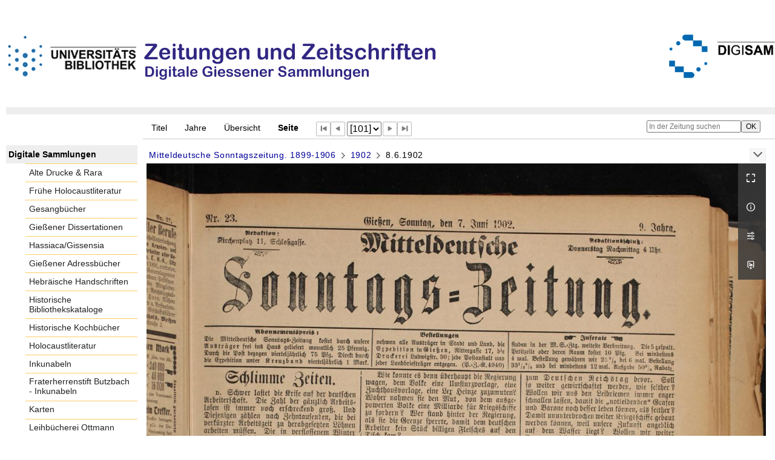

--- FILE ---
content_type: text/html;charset=utf-8
request_url: https://digisam.ub.uni-giessen.de/ubg-ihd-zuz/periodical/pageview/3330888
body_size: 7256
content:
<!DOCTYPE html>
<html lang="de"><head><title>Zeitungen u. Zeitschriften / 1902 [101]</title><meta name="twitter:image" content="http://digisam.ub.uni-giessen.de/ubg-ihd-zuz/download/webcache/304/3330888"><meta name="twitter:title" content="Mitteldeutsche Sonntagszeitung. Gie&#223;en : Krumm ; Gie&#223;en : Krumm, 6. Jahrg., Nr. 1 (1. Januar 1899)-13. Jahrgang, Nr. 39 (30. September 1906), 1899-1906&#160;: (8.6.1902)"><meta property="og:site" content="Zeitungen u. Zeitschriften"><meta property="og:url" content="http://digisam.ub.uni-giessen.de/ubg-ihd-zuz/3330888"><meta property="og:type" content="page"><meta property="og:title" content=""><meta property="book:release_date" content="1902"><meta property="og:image" content="http://digisam.ub.uni-giessen.de/ubg-ihd-zuz/download/webcache/304/3330888"><meta property="og:image:width" content="304"><meta property="og:image:height" content="411"><meta http-equiv="Content-Type" content="xml; charset=UTF-8"><meta name="viewport" content="width = device-width, initial-scale = 1"><meta name="description" content="Zeitungen u. Zeitschriften"><meta lang="de" content=""><link rel="shortcut icon" href="/ubg-ihd-zuz/domainimage/favicon.ico" type="image/x-icon"><link rel="alternate" type="application/rss+xml" title="Zeitungen u. Zeitschriften" href="/ubg-ihd-zuz/rss"><link type="text/css" href="/css/ubg-balancer_front1.ubg-ihd-zuz_content.css?-6431970273357473610" rel="stylesheet"><script src="/thirdparty/jquery-3.6.0.min.js">&#160;</script><script defer src="/static/scripts/main.js">&#160;</script><script defer src="/static/scripts/common.js">&#160;</script><script defer src="/static/scripts/fulltext.js">&#160;</script></head><body style="height:100%" class="bd-guest   bd-tableLayout  bd-r-ubg-ihd bd-m-hebis-ubg bd-ubg-ihd-zuz bd-mandant bd-retroNewspaper bd-periodical bd-portal bd-pages bd-portal-pageview bd-pages-pageview bd-periodical-pageview bd-periodical-pageview-3330888 bd-list-rows bd-journal_issue"><span style="display:none" id="meta"><var id="tree">&#160;<var id="map-tiles" value="https://{a-b}.tile.openstreetmap.fr/hot/{z}/{x}/{y}.png" class=" places"> </var><var id="map-zoomAdjust" value="0" class=" places"> </var><var id="timeout" value="3600" class=" sessionsys"> </var><var id="name" value="ubg-ihd-zuz" class=" domain"> </var><var id="relativeRootDomain" value="ubg-ihd" class=" domain"> </var><var id="pathinfo" value="/ubg-ihd-zuz/periodical/pageview/3330888" class=" request"> </var><var id="fulldata" value="false" class=" domain"> </var><var id="search-linkDetailedsearchScope" value="domain" class=" templating"> </var><var id="class" value="periodical" class=" request"> </var><var id="classtype" value="portal" class=" request"> </var><var id="tab" value="pageview" class=" request"> </var><var id="id" value="3330888" class=" request"> </var><var id="leftColToggled" value="false" class=" session"> </var><var id="facetFilterToggled" value="false" class=" session"> </var><var id="topheight" value="80" class=" session"> </var><var id="bottomheight" value="20" class=" session"> </var><var id="bodywidth" value="1000" class=" session"> </var><var id="centercolwidth" value="0" class=" session"> </var><var id="middlerowheight" value="476" class=" session"> </var><var id="numberOfThumbs" value="20" class=" session"> </var><var id="clientwidth" value="1000" class=" session"> </var><var id="fullScreen" value="false" class=" session"> </var><var id="staticWidth" value="false" class=" session"> </var><var id="rightcolwidth" value="220" class=" session"> </var><var id="leftcolwidth" value="200" class=" session"> </var><var id="zoomwidth" value="0" class=" session"> </var><var id="mode" value="w" class=" session"> </var><var id="initialized" value="true" class=" session"> </var><var id="sizes" value="128,1200,2000,0,1000,304,1504,504,800" class=" webcache"> </var><var id="availableZoomLevels" value="304,504,800,1000,1504,2000" class=" webcache"> </var><var id="js-toggleMobileNavi" value="None" class=" templating"> </var><var id="fullscreen-fullzoomOnly" value="false" class=" templating"> </var><var id="css-mobileMin" value="992px" class=" templating"> </var><var id="tei-on" value="false" class=" templating"> </var><var id="search-alertIfEmpty" value="true" class=" templating"> </var><var id="search-quicksearchScope" value="domain" class=" templating"> </var><var id="search-toggleListMinStructs" value="3" class=" templating"> </var><var id="search-highlightingColor" value="00808066" class=" templating"> </var><var id="layout-wrapperMargins" value="body" class=" templating"> </var><var id="layout-useMiddleContentDIV" value="false" class=" templating"> </var><var id="layout-navPortAboveMiddleContentDIV" value="false" class=" templating"> </var><var id="navPort-align" value="top" class=" templating"> </var><var id="navPort-searchTheBookInit" value="closed" class=" templating"> </var><var id="navPath-pageviewStructureResize" value="js" class=" templating"> </var><var id="layout-useLayout" value="tableLayout" class=" templating"> </var><var id="listNavigation-keepToggleState" value="false" class=" templating"> </var><var id="fullscreen-mode" value="None" class=" templating"> </var><var id="groups" value="guest" class=" user"> </var><var id="pageview-autoResize" value="true" class="templating"> </var><var id="zoom-saveFilters" value="true" class="templating"> </var></var><var id="client" value="browser">&#160;</var><var id="guest" value="true">&#160;</var><var class="layout" id="colleft" value="pageview,">&#160;</var><var class="layout" id="colright" value="">&#160;</var></span><table cellpadding="0" cellspacing="0" id="cont"><tr id="rowTop"><td class="tdTop" id="tdTop"><a class="screenreaders" href="#leftParts">zum Hauptmen&#252;</a><header role="banner" class=""><div id="defaultTop" class="wiki wiki-top defaultTop wiki-defaultTop defaultTop "><p><br><br>
<table cellpadding="0" cellspacing="0" id="topContent">
  <tbody><tr>
    <td width="50px">
      <a href="http://www.uni-giessen.de/ub/de/"><img alt="Link zur Startseite der UB-Gie&#223;en" title="Link zur Startseite der UB-Gie&#223;en." src="/ubg-ihd-zuz/domainimage/UB2100.gif" width="215px"></a>
    </td>
    <td>
      <img alt="Banner" title="Banner" src="/ubg-ihd-zuz/domainimage/zeitungen.png" align="left"></td>
    <td>
      <a href="/ubg-ihd/"><img alt="Banner" height="72px" title="Link zur Startseite der Digitalen Sammlungen" src="/ubg-ihd-zuz/domainimage/DIGISAM_01-01.png" align="right"></a>
    </td>
  </tr>
</tbody></table></p></div><nav class="navPort   "><ul id="navPort" class="nav-inline navPort-pages navPort-periodical-pageview"><li class="viewCtrl  tab-titleinfo firstCtrl tab-periodical tab-pages-titleinfo" id="tab-periodical-titleinfo"><a href="/ubg-ihd-zuz/periodical/titleinfo/3330735">Titel</a></li><li class="viewCtrl  tab-date evenCtrl tab-periodical tab-pages-date" id="tab-periodical-date"><a href="/ubg-ihd-zuz/periodical/date/3330735">Jahre</a></li><li class="viewCtrl  tab-thumbview tab-periodical tab-pages-thumbview" id="tab-periodical-thumbview"><a href="/ubg-ihd-zuz/periodical/thumbview/3330888">&#220;bersicht</a></li><li class="viewCtrl_sel  tab-pageview evenCtrl tab-pages-pageview" id="tab-periodical-pageview"><span>Seite</span></li><span class="controls naviControls"><div class="paginglink"><a class="vls-button start" href="/ubg-ihd-zuz/periodical/pageview/3330788" rel="nofollow" title="Erste Seite"><span> </span></a></div><div class="paginglink"><a class="vls-button back" href="/ubg-ihd-zuz/periodical/pageview/3330887" rel="nofollow" title="Vorige Seite"><span> </span></a></div><span class="drop"><form class="gotopage" name="goToPage" method="post" action="/ubg-ihd-zuz/periodical/pageview/0"><input type="hidden" name="tredir" value="true"><label class="screenreaders" for="goToPage">Gehe zu Seite</label><select id="goToPage" class="change offset" title="Gehe zu Seite" name="id"><option value="3330788">[1] </option><option value="3330789">[2] </option><option value="3330790">[3] </option><option value="3330791">[4] </option><option value="3330792">[5] </option><option value="3330793">[6] </option><option value="3330794">[7] </option><option value="3330795">[8] </option><option value="3330796">[9] </option><option value="3330797">[10] </option><option value="3330798">[11] </option><option value="3330799">[12] </option><option value="3330800">[13] </option><option value="3330801">[14] </option><option value="3330802">[15] </option><option value="3330803">[16] </option><option value="3330804">[17] </option><option value="3330805">[18] </option><option value="3330806">[19] </option><option value="3330807">[20] </option><option value="3330808">[21] </option><option value="3330809">[22] </option><option value="3330810">[23] </option><option value="3330811">[24] </option><option value="3330812">[25] </option><option value="3330813">[26] </option><option value="3330814">[27] </option><option value="3330815">[28] </option><option value="3330816">[29] </option><option value="3330817">[30] </option><option value="3330818">[31] </option><option value="3330819">[32] </option><option value="3330820">[33] </option><option value="3330821">[34] </option><option value="3330822">[35] </option><option value="3330823">[36] </option><option value="3330824">[37] </option><option value="3330825">[38] </option><option value="3330826">[39] </option><option value="3330827">[40] </option><option value="3330828">[41] </option><option value="3330829">[42] </option><option value="3330830">[43] </option><option value="3330831">[44] </option><option value="3330832">[45] </option><option value="3330833">[46] </option><option value="3330834">[47] </option><option value="3330835">[48] </option><option value="3330836">[49] </option><option value="3330837">[50] </option><option value="3330838">[51] </option><option value="3330839">[52] </option><option value="3330840">[53] </option><option value="3330841">[54] </option><option value="3330842">[55] </option><option value="3330843">[56] </option><option value="3330844">[57] </option><option value="3330845">[58] </option><option value="3330846">[59] </option><option value="3330847">[60] </option><option value="3330848">[61] </option><option value="3330849">[62] </option><option value="3330850">[63] </option><option value="3330851">[64] </option><option value="3330852">[65] </option><option value="3330853">[66] </option><option value="3330854">[67] </option><option value="3330855">[68] </option><option value="3330856">[69] </option><option value="3330857">[70] </option><option value="3330858">[71] </option><option value="3330859">[72] </option><option value="3330860">[73] </option><option value="3330861">[74] </option><option value="3330862">[75] </option><option value="3330863">[76] </option><option value="3330864">[77] </option><option value="3330865">[78] </option><option value="3330866">[79] </option><option value="3330867">[80] </option><option value="3330868">[81] </option><option value="3330869">[82] </option><option value="3330870">[83] </option><option value="3330871">[84] </option><option value="3330872">[85] </option><option value="3330873">[86] </option><option value="3330874">[87] </option><option value="3330875">[88] </option><option value="3330876">[89] </option><option value="3330877">[90] </option><option value="3330878">[91] </option><option value="3330879">[92] </option><option value="3330880">[93] </option><option value="3330881">[94] </option><option value="3330882">[95] </option><option value="3330883">[96] </option><option value="3330884">[97] </option><option value="3330885">[98] </option><option value="3330886">[99] </option><option value="3330887">[100] </option><option value="3330888" selected>[101] </option><option value="3330889">[102] </option><option value="3330890">[103] </option><option value="3330891">[104] </option><option value="3330892">[105] </option><option value="3330893">[106] </option><option value="3330894">[107] </option><option value="3330895">[108] </option><option value="3330896">[109] </option><option value="3330897">[110] </option><option value="3330898">[111] </option><option value="3330899">[112] </option><option value="3330900">[113] </option><option value="3330901">[114] </option><option value="3330902">[115] </option><option value="3330903">[116] </option><option value="3330904">[117] </option><option value="3330905">[118] </option><option value="3330906">[119] </option><option value="3330907">[120] </option><option value="3330908">[121] </option><option value="3330909">[122] </option><option value="3330910">[123] </option><option value="3330911">[124] </option><option value="3330912">[125] </option><option value="3330913">[126] </option><option value="3330914">[127] </option><option value="3330915">[128] </option><option value="3330916">[129] </option><option value="3330917">[130] </option><option value="3330918">[131] </option><option value="3330919">[132] </option><option value="3330920">[133] </option><option value="3330921">[134] </option><option value="3330922">[135] </option><option value="3330923">[136] </option><option value="3330924">[137] </option><option value="3330925">[138] </option><option value="3330926">[139] </option><option value="3330927">[140] </option><option value="3330928">[141] </option><option value="3330929">[142] </option><option value="3330930">[143] </option><option value="3330931">[144] </option><option value="3330932">[145] </option><option value="3330933">[146] </option><option value="3330934">[147] </option><option value="3330935">[148] </option><option value="3330936">[149] </option><option value="3330937">[150] </option><option value="3330938">[151] </option><option value="3330939">[152] </option><option value="3330940">[153] </option><option value="3330941">[154] </option><option value="3330942">[155] </option><option value="3330943">[156] </option><option value="3330944">[157] </option><option value="3330945">[158] </option><option value="3330946">[159] </option><option value="3330947">[160] </option><option value="3330948">[161] </option><option value="3330949">[162] </option><option value="3330950">[163] </option><option value="3330951">[164] </option><option value="3330952">[165] </option><option value="3330953">[166] </option><option value="3330954">[167] </option><option value="3330955">[168] </option><option value="3330956">[169] </option><option value="3330957">[170] </option><option value="3330958">[171] </option><option value="3330959">[172] </option><option value="3330960">[173] </option><option value="3330961">[174] </option><option value="3330962">[175] </option><option value="3330963">[176] </option><option value="3330964">[177] </option><option value="3330965">[178] </option><option value="3330966">[179] </option><option value="3330967">[180] </option><option value="3330968">[181] </option><option value="3330969">[182] </option><option value="3330970">[183] </option><option value="3330971">[184] </option><option value="3330972">[185] </option><option value="3330973">[186] </option><option value="3330974">[187] </option><option value="3330975">[188] </option><option value="3330976">[189] </option><option value="3330977">[190] </option><option value="3330978">[191] </option><option value="3330979">[192] </option><option value="3330980">[193] </option><option value="3330981">[194] </option><option value="3330982">[195] </option><option value="3330983">[196] </option><option value="3330984">[197] </option><option value="3330985">[198] </option><option value="3330986">[199] </option><option value="3330987">[200] </option><option value="3330988">[201] </option><option value="3330989">[202] </option><option value="3330990">[203] </option><option value="3330991">[204] </option><option value="3330992">[205] </option><option value="3330993">[206] </option><option value="3330994">[207] </option><option value="3330995">[208] </option><option value="3330996">[209] </option><option value="3330997">[210] </option><option value="3330998">[211] </option><option value="3330999">[212] </option><option value="3331000">[213] </option><option value="3331001">[214] </option><option value="3331002">[215] </option><option value="3331003">[216] </option><option value="3331004">[217] </option><option value="3331005">[218] </option><option value="3331006">[219] </option><option value="3331007">[220] </option><option value="3331008">[221] </option><option value="3331009">[222] </option><option value="3331010">[223] </option><option value="3331011">[224] </option><option value="3331012">[225] </option><option value="3331013">[226] </option><option value="3331014">[227] </option><option value="3331015">[228] </option><option value="3331016">[229] </option><option value="3331017">[230] </option><option value="3331018">[231] </option><option value="3331019">[232] </option><option value="3331020">[233] </option><option value="3331021">[234] </option><option value="3331022">[235] </option><option value="3331023">[236] </option><option value="3331024">[237] </option><option value="3331025">[238] </option><option value="3331026">[239] </option><option value="3331027">[240] </option><option value="3331028">[241] </option><option value="3331029">[242] </option><option value="3331030">[243] </option><option value="3331031">[244] </option><option value="3331032">[245] </option><option value="3331033">[246] </option><option value="3331034">[247] </option><option value="3331035">[248] </option><option value="3331036">[249] </option><option value="3331037">[250] </option><option value="3331038">[251] </option><option value="3331039">[252] </option><option value="3331040">[253] </option><option value="3331041">[254] </option><option value="3331042">[255] </option><option value="3331043">[256] </option><option value="3331044">[257] </option><option value="3331045">[258] </option><option value="3331046">[259] </option><option value="3331047">[260] </option><option value="3331048">[261] </option><option value="3331049">[262] </option><option value="3331050">[263] </option><option value="3331051">[264] </option><option value="3331052">[265] </option><option value="3331053">[266] </option><option value="3331054">[267] </option><option value="3331055">[268] </option><option value="3331056">[269] </option><option value="3331057">[270] </option><option value="3331058">[271] </option><option value="3331059">[272] </option><option value="3331060">[273] </option><option value="3331061">[274] </option><option value="3331062">[275] </option><option value="3331063">[276] </option><option value="3331064">[277] </option><option value="3331065">[278] </option><option value="3331066">[279] </option><option value="3331067">[280] </option><option value="3331068">[281] </option><option value="3331069">[282] </option><option value="3331070">[283] </option><option value="3331071">[284] </option><option value="3331072">[285] </option><option value="3331073">[286] </option><option value="3331074">[287] </option><option value="3331075">[288] </option><option value="3331076">[289] </option><option value="3331077">[290] </option><option value="3331078">[291] </option><option value="3331079">[292] </option><option value="3331080">[293] </option><option value="3331081">[294] </option><option value="3331082">[295] </option><option value="3331083">[296] </option><option value="3331084">[297] </option><option value="3331085">[298] </option><option value="3331086">[299] </option><option value="3331087">[300] </option><option value="3331088">[301] </option><option value="3331089">[302] </option><option value="3331090">[303] </option><option value="3331091">[304] </option><option value="3331092">[305] </option><option value="3331093">[306] </option><option value="3331094">[307] </option><option value="3331095">[308] </option><option value="3331096">[309] </option><option value="3331097">[310] </option><option value="3331098">[311] </option><option value="3331099">[312] </option><option value="3331100">[313] </option><option value="3331101">[314] </option><option value="3331102">[315] </option><option value="3331103">[316] </option><option value="3331104">[317] </option><option value="3331105">[318] </option><option value="3331106">[319] </option><option value="3331107">[320] </option><option value="3331108">[321] </option><option value="3331109">[322] </option><option value="3331110">[323] </option><option value="3331111">[324] </option><option value="3331112">[325] </option><option value="3331113">[326] </option><option value="3331114">[327] </option><option value="3331115">[328] </option><option value="3331116">[329] </option><option value="3331117">[330] </option><option value="3331118">[331] </option><option value="3331119">[332] </option><option value="3331120">[333] </option><option value="3331121">[334] </option><option value="3331122">[335] </option><option value="3331123">[336] </option><option value="3331124">[337] </option><option value="3331125">[338] </option><option value="3331126">[339] </option><option value="3331127">[340] </option><option value="3331128">[341] </option><option value="3331129">[342] </option><option value="3331130">[343] </option><option value="3331131">[344] </option><option value="3331132">[345] </option><option value="3331133">[346] </option><option value="3331134">[347] </option><option value="3331135">[348] </option><option value="3331136">[349] </option><option value="3331137">[350] </option><option value="3331138">[351] </option><option value="3331139">[352] </option><option value="3331140">[353] </option><option value="3331141">[354] </option><option value="3331142">[355] </option><option value="3331143">[356] </option><option value="3331144">[357] </option><option value="3331145">[358] </option><option value="3331146">[359] </option><option value="3331147">[360] </option><option value="3331148">[361] </option><option value="3331149">[362] </option><option value="3331150">[363] </option><option value="3331151">[364] </option><option value="3331152">[365] </option><option value="3331153">[366] </option><option value="3331154">[367] </option><option value="3331155">[368] </option><option value="3331156">[369] </option><option value="3331157">[370] </option><option value="3331158">[371] </option><option value="3331159">[372] </option><option value="3331160">[373] </option><option value="3331161">[374] </option><option value="3331162">[375] </option><option value="3331163">[376] </option><option value="3331164">[377] </option><option value="3331165">[378] </option><option value="3331166">[379] </option><option value="3331167">[380] </option><option value="3331168">[381] </option><option value="3331169">[382] </option><option value="3331170">[383] </option><option value="3331171">[384] </option><option value="3331172">[385] </option><option value="3331173">[386] </option><option value="3331174">[387] </option><option value="3331175">[388] </option><option value="3331176">[389] </option><option value="3331177">[390] </option><option value="3331178">[391] </option><option value="3331179">[392] </option><option value="3331180">[393] </option><option value="3331181">[394] </option><option value="3331182">[395] </option><option value="3331183">[396] </option><option value="3331184">[397] </option><option value="3331185">[398] </option><option value="3331186">[399] </option><option value="3331187">[400] </option><option value="3331188">[401] </option><option value="3331189">[402] </option><option value="3331190">[403] </option><option value="3331191">[404] </option><option value="3331192">[405] </option><option value="3331193">[406] </option><option value="3331194">[407] </option><option value="3331195">[408] </option><option value="3331196">[409] </option><option value="3331197">[410] </option><option value="3331198">[411] </option><option value="3331199">[412] </option><option value="3331200">[413] </option><option value="3331201">[414] </option><option value="3331202">[415] </option><option value="3331203">[416] </option><option value="3331204">[417] </option><option value="3331205">[418] </option><option value="3331206">[419] </option><option value="3331207">[420] </option><option value="3331208">[421] </option><option value="3331209">[422] </option><option value="3331210">[423] </option><option value="3331211">[424] </option><option value="3331212">[425] </option><option value="3331213">[426] </option><option value="3331214">[427] </option><option value="3331215">[428] </option><option value="3331216">[429] </option></select></form></span><div class="paginglink"><a class="vls-button forw" href="/ubg-ihd-zuz/periodical/pageview/3330889" rel="nofollow" title="N&#228;chste Seite"><span> </span></a></div><div class="paginglink"><a class="vls-button end" href="/ubg-ihd-zuz/periodical/pageview/3331216" rel="nofollow" title="Letzte Seite"><span> </span></a></div></span><span style="font-size:0px">&#160;</span></ul><div id="searchTheBook" class="searchTheBook searchTheBook-pages searchTheBook-pageview ly-"><form method="get" class="searchform" action="/ubg-ihd-zuz/periodical/search/3330888" id="inbookSearch"><div class="input-wrapper "><label class="screenreaders" for="inputSearchTheBook">In der Zeitung suchen</label><input type="text" name="query" id="inputSearchTheBook" placeholder="In der Zeitung suchen" value=""></div><input type="submit" class="" id="submitSearchTheBook" style="" value="OK"></form></div></nav></header></td></tr><tr class="rowMiddle" id="rowMiddle"><td><table height="100%" cellpadding="0" cellspacing="0" id="middleContent"><tr><td id="colleft" class="colleft" style="height:100%"><a class="screenreaders" name="leftParts">&#160;</a><div id="leftContent"><nav role="navigation"><section><div class="menusection domainBox"><h4 class="menuheader" id="menuheaderDomainbox"><div>Digitale Sammlungen</div></h4><div class="menubox menubox menuboxDomainbox menuboxDomainbox-flat "><ul class="vl-nav nav"><li><a class="ubg-ihd-child ubg-ihd-adr " href="/ubg-ihd-adr">Alte Drucke &amp; Rara</a></li><li><a class="ubg-ihd-child ubg-ihd-fhl " href="/ubg-ihd-fhl">Fr&#252;he Holocaustliteratur</a></li><li><a class="ubg-ihd-child ubg-ihd-gb " href="/ubg-ihd-gb">Gesangb&#252;cher</a></li><li><a class="ubg-ihd-child ubg-ihd-gidiss " href="/ubg-ihd-gidiss">Gie&#223;ener Dissertationen</a></li><li><a class="ubg-ihd-child ubg-ihd-szgh " href="/ubg-ihd-szgh">Hassiaca/Gissensia</a></li><li><a class="ubg-ihd-szgh-child ubg-ihd-szgh-adr " href="/ubg-ihd-szgh-adr">Gie&#223;ener Adressb&#252;cher</a></li><li><a class="ubg-ihd-child ubg-ihd-hheb " href="/ubg-ihd-hheb">Hebr&#228;ische Handschriften</a></li><li><a class="ubg-ihd-child ubg-ihd-hb " href="/ubg-ihd-hb">Historische Bibliothekskataloge</a></li><li><a class="ubg-ihd-child ubg-ihd-hk " href="/ubg-ihd-hk">Historische Kochb&#252;cher</a></li><li><a class="ubg-ihd-child ubg-ihd-hl " href="/ubg-ihd-hl">Holocaustliteratur</a></li><li><a class="ubg-ihd-child ubg-ihd-i " href="/ubg-ihd-i">Inkunabeln</a></li><li><a class="ubg-ihd-i-child ubg-ihd-fbi " href="/ubg-ihd-fbi">Fraterherrenstift Butzbach - Inkunabeln</a></li><li><a class="ubg-ihd-child ubg-ihd-k " href="/ubg-ihd-k">Karten</a></li><li><a class="ubg-ihd-child ubg-ihd-ott " href="/ubg-ihd-ott">Leihb&#252;cherei Ottmann</a></li><li><a class="ubg-ihd-child ubg-ihd-hm " href="/ubg-ihd-hm">Mittelalterliche Handschriften</a></li><li><a class="ubg-ihd-hm-child ubg-ihd-fb " href="/ubg-ihd-fb">Fraterherrenstift Butzbach</a></li><li><a class="ubg-ihd-child ubg-ihd-nl " href="/ubg-ihd-nl">Nachl&#228;sse</a></li><li><a class="ubg-ihd-nl-child ubg-ihd-nl-liebig " href="/ubg-ihd-nl-liebig">Briefe von und an Justus Liebig</a></li><li><a class="ubg-ihd-nl-child ubg-ihd-nl-baer-k " href="/ubg-ihd-nl-baer-k">Nachlass Baer, Karl Ernst</a></li><li><a class="ubg-ihd-nl-child ubg-ihd-nl-diefen " href="/ubg-ihd-nl-diefen">Nachlass Diefenbach, Lorenz </a></li><li><a class="ubg-ihd-nl-child ubg-ihd-nl-hepding-h " href="/ubg-ihd-nl-hepding-h">Nachlass Hepding, Hugo</a></li><li><a class="ubg-ihd-nl-child ubg-ihd-nl-herzog-r " href="/ubg-ihd-nl-herzog-r">Nachlass Herzog, Rudolf</a></li><li><a class="ubg-ihd-nl-child ubg-ihd-nl-pasch-m " href="/ubg-ihd-nl-pasch-m">Nachlass Pasch, Moritz</a></li><li><a class="ubg-ihd-child ubg-ihd-hn " href="/ubg-ihd-hn">Neuzeitliche Handschriften</a></li><li><a class="ubg-ihd-child ubg-ihd-ho " href="/ubg-ihd-ho">Orientalische Handschriften</a></li><li><a class="ubg-ihd-child ugb-ihd-pi " href="/ugb-ihd-pi">Postinkunabeln</a></li><li><a class="ubg-ihd-child ubg-ihd-rethorn " href="/ubg-ihd-rethorn">Sammlung Code civil</a></li><li><a class="ubg-ihd-child ubg-ihd-sob " href="/ubg-ihd-sob">Sammlung Otto Behaghel</a></li><li><a class="ubg-ihd-child ubg-ihd-thaer " href="/ubg-ihd-thaer">Sammlung Thaer</a></li><li><a class="ubg-ihd-child ubg-ihd-s " href="/ubg-ihd-s">Schulprogramme</a></li><li><a class="ubg-ihd-child ubg-ihd-sbps " href="/ubg-ihd-sbps">Skizzenb&#252;cher Paul Stein</a></li><li><a class="ubg-ihd-child ubg-ihd-u " href="/ubg-ihd-u">Urkunden</a></li><li><a class="ubg-ihd-child ubg-ihd-zuz sel " href="/ubg-ihd-zuz">Zeitungen u. Zeitschriften</a></li><li><a class="ubg-ihd-zuz-child ubg-ihd-zuz-ga " href="/ubg-ihd-zuz-ga">Gie&#223;ener Anzeiger</a></li></ul></div></div></section></nav></div></td><td id="colmain" class="colmain" valign="top" style="height:100%"><main role="main"><img alt="" style="position:absolute;left:-9999px" id="cInfo" width="0" height="0"><nav role="navigation" content="content-navpath" class="structure-layer"><div id="navPath" class="structure-layer-navPath "><div class="path"><a class="item newspaper" href="/ubg-ihd-zuz/periodical/titleinfo/3330734" title="Zeitung">Mitteldeutsche Sonntagszeitung. 1899-1906</a> <span class="npNext npItem"> </span><a class="item journal_volume" href="/ubg-ihd-zuz/periodical/titleinfo/3330735" title="Jahrgang">1902</a> <span class="npNext npItem"> </span><span class="item">8.6.1902</span> </div><div class="vls-open-Layer get-pageviewStructure" id="open-pageviewStructure-tree" title="Inhaltliche Struktur"><div class="ar hidden">&#160;</div></div></div></nav><nav role="navigation" content="content-structure" class="structure-layer"><div class="pageviewStructure-tree structlist-elem"><var id="pageviewStructure-collection" value=""> </var><var id="pageviewStructure-class" value="periodical"> </var><var id="pageviewStructure-ctx" value=""> </var><div class="treeLoading">Wird geladen ...</div></div></nav><var id="nextImageTab" value="pageview"> </var><var id="prevImageTab" value="pageview"> </var><div class="pageLoader">&#160;Wird geladen ...</div><div id="imageGrid"><div class="pt-img"><div class="relative-holder"><div class="vl-pageview-controls"><div class="contents"><div class="vl-pbuttons"><a title="Vollbild" class="vl-btn fullzoom icon-fullscreen-open">&#160;</a><a class="vl-btn toggle mdContextinfo info" title="Titel">&#160;</a><a class="vl-btn toggle zoom__filterSliders icon-sliders" title="Bildbearbeitung">&#160;</a><a download="3330888.jpg" title="Bild herunterladen" class="vl-btn toggle vl-webcachesizes icon-download-img">&#160;</a></div><div id="mdContextinfo" class="totoggle"><div class="header vl-btn-height"><div>Ausgabe&#160; </div></div><div class="row title"><span class="partInfo">8.6.1902</span></div><div class="date"><span>&#160;</span></div><div class="axis"><a class="item newspaper" href="/ubg-ihd-zuz/periodical/titleinfo/3330734" title="Zeitung">Mitteldeutsche Sonntagszeitung. 1899-190...</a> <a class="item journal_volume" href="/ubg-ihd-zuz/periodical/titleinfo/3330735" title="Jahrgang">1902</a> </div><div class="iiif"><a target="iiif-manifest" href="/i3f/v20/3330748/manifest">IIIF-Manifest</a></div></div><div id="zoom__filterSliders" class="totoggle"><div id="zoom__filterSlidersContent"><a title="Rechtsdrehung 90&#176;" href="/image/setFlipRotate?op=rotate_right&amp;id=3330888" class="vls-button icon-cw"><span class="screenreaders">Rechtsdrehung 90&#176;</span></a><a title="Linksdrehung 90&#176;" href="/image/setFlipRotate?op=rotate_left&amp;id=3330888" class="vls-button icon-ccw"><span class="screenreaders">Linksdrehung 90&#176;</span></a><div><i class="vls-button icon-sun" title="Helligkeit">&#160;</i><input id="brightness" type="range" min="0" max="200" value="100" unit="%"><span id="brightnessAmount">&#160;</span></div><div><i class="vls-button icon-adjust" title="Kontrast">&#160;</i><input id="contrast" type="range" min="0" max="200" value="100" unit="%"><span id="contrastAmount">&#160;</span></div><div><i class="vls-button icon-switch" title="Invertierung">&#160;</i><input id="invert" type="range" min="0" max="100" value="0" unit="%"><span id="invertAmount">&#160;</span></div><div><i class="vls-button icon-moon" title="Graustufen">&#160;</i><input id="grayscale" type="range" min="0" max="100" value="0" unit="%"><span id="grayscaleAmount">&#160;</span></div><div><i class="vls-button icon-video-alt" title="Sepia">&#160;</i><input id="sepia" type="range" min="0" max="100" value="0" unit="%"><span id="sepiaAmount">&#160;</span></div><i id="zoom__filterReset" title="zur&#252;cksetzen" class="vls-button icon-cw-arrows">&#160;</i></div></div><div id="vl-webcachesizes" class="totoggle"><div class="header vl-btn-height">Einzelbild herunterladen</div><div style="display:flex"><div class="key"><span>verf&#252;gbare Breiten</span></div><div><div style="padding-bottom:.5em"><a download="3330888-klein" title="Bild herunterladen" class="" href="/ubg-ihd-zuz/download/webcache/504/3330888">JPEG klein</a></div><div style="padding-bottom:.5em"><a download="3330888-gro&#223;" title="Bild herunterladen" class="" href="/ubg-ihd-zuz/download/webcache/1000/3330888">JPEG gro&#223;</a></div><div style="padding-bottom:.5em"><a download="3330888-gr&#246;&#223;er" title="Bild herunterladen" class="" href="/ubg-ihd-zuz/download/webcache/2000/3330888">JPEG gr&#246;&#223;er</a></div></div></div></div></div></div><a class="singlePageImageLink prevnext" id="prevPageLink" href="/ubg-ihd-zuz/periodical/pageview/3330887" alt="N&#228;chste Seite"><i class="fa-icon markLink" id="prevPageMark"><span>&#160;</span></i></a><a class="singlePageImageLink prevnext" id="nextPageLink" href="/ubg-ihd-zuz/periodical/pageview/3330889" alt="N&#228;chste Seite"><i class="fa-icon markLink" id="nextPageMark"><span>&#160;</span></i></a><img alt="Seite" loading="lazy" class="singlePageImage" width="100%" source="/ubg-ihd-zuz/image/view/3330888?w=800&amp;selectIndex=1"><noscript><img alt="Seite" loading="lazy" class="singlePageImage" width="100%" src="/ubg-ihd-zuz/image/view/3330888?w=800&amp;selectIndex=1"></noscript><var id="vl-imgdims" style="display:none" vlid="3330888" width="3332" height="4506" rotate="nop"> </var></div></div></div><var id="publicationID" value="3330735" class="zoomfullScreen"> </var><var id="mdlistCols" value="false"> </var><var id="isFullzoom" value="false" class="zoomfullScreen"> </var><var id="employsPageview" value="true" class="pagetabs"> </var><var id="webcacheSizes" value="128,304,504,800,1000,1200,1504,2000"> </var><var id="navLastSearchUrl" value=""> </var></main></td></tr></table></td></tr><tr id="rowBottom"><td class="footer" id="footer"><footer role="contentinfo" class=""><div id="custom-footer" class="wiki wiki-bottom custom-footer wiki-custom-footer customFooter "><div class="align-right">
<p><a href="https://digisam.ub.uni-giessen.de/ubg-ihd/doc/page/imprint">Impressum</a> | &#169; 2026  Universit&#228;tsbibliothek Gie&#223;en</p>
</div></div><div class="footerContent" id="footerContent"><span class="f-links-vls"><a id="footerLinkVLS" target="_blank" href="http://www.semantics.de/produkte/visual_library/">Visual Library Server 2026</a></span></div></footer></td></tr></table></body></html>